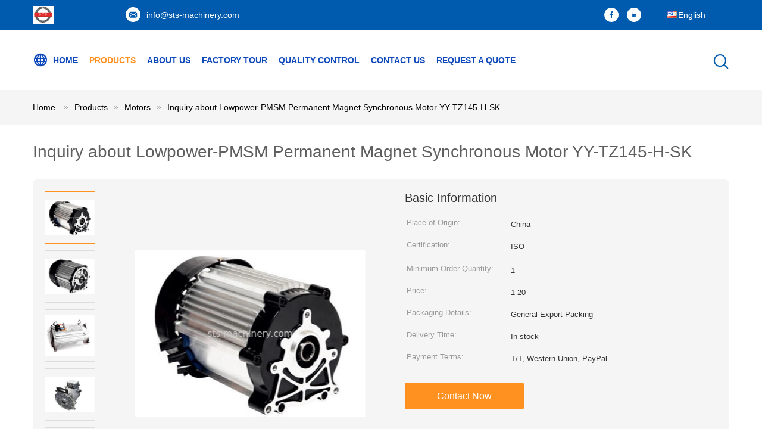

--- FILE ---
content_type: text/html
request_url: https://www.sts-machinery.com/sale-32313021-inquiry-about-lowpower-pmsm-permanent-magnet-synchronous-motor-yy-tz145-h-sk.html
body_size: 15683
content:

<!DOCTYPE html>
<html  lang=en>
<head>
	<meta charset="utf-8">
	<meta http-equiv="X-UA-Compatible" content="IE=edge">
	<meta name="viewport" content="width=device-width, initial-scale=1.0, maximum-scale=1.0, user-scalable=no">
    <link hreflang="ru" rel="alternate" href="https://russian.sts-machinery.com/sale-32313021-inquiry-about-lowpower-pmsm-permanent-magnet-synchronous-motor-yy-tz145-h-sk.html" />
<link hreflang="es" rel="alternate" href="https://spanish.sts-machinery.com/sale-32313021-inquiry-about-lowpower-pmsm-permanent-magnet-synchronous-motor-yy-tz145-h-sk.html" />
<script type="text/javascript">
/*<![CDATA[*/
var colorUrl = '';
var query_string = ["Products","Detail"];
var customtplcolor = 99604;
/*]]>*/
</script>
<title>Inquiry about Lowpower-PMSM Permanent Magnet Synchronous Motor YY-TZ145-H-SK</title>
    <meta name="keywords" content="Motors, Inquiry about Lowpower-PMSM Permanent Magnet Synchronous Motor YY-TZ145-H-SK, Motors for sale, Motors price" />
    <meta name="description" content="High quality Inquiry about Lowpower-PMSM Permanent Magnet Synchronous Motor YY-TZ145-H-SK from China, China's leading Motors product market, With strict quality control Motors factories, Producing high quality Inquiry about Lowpower-PMSM Permanent Magnet Synchronous Motor YY-TZ145-H-SK products." />
			<link type='text/css' rel='stylesheet' href='/??/images/global.css,/photo/sts-machinery/sitetpl/style/common.css?ver=1657705105' media='all'>
			  <script type='text/javascript' src='/js/jquery.js'></script><script type="application/ld+json">[{"@context":"https:\/\/schema.org","@type":"Organization","name":"Inquiry about Lowpower-PMSM Permanent Magnet Synchronous Motor YY-TZ145-H-SK","description":"High quality Inquiry about Lowpower-PMSM Permanent Magnet Synchronous Motor YY-TZ145-H-SK from China, China's leading Motors product market, With strict quality control Motors factories, Producing high quality Inquiry about Lowpower-PMSM Permanent Magnet Synchronous Motor YY-TZ145-H-SK products.","url":"https:\/\/www.sts-machinery.com\/sale-32313021-inquiry-about-lowpower-pmsm-permanent-magnet-synchronous-motor-yy-tz145-h-sk.html","logo":"\/logo.gif","address":{"@type":"PostalAddress","addressLocality":"China","addressRegion":"CN","postalCode":"999001","streetAddress":"No. 1399, Minsheng Road, Pudong New District, Shanghai, China"},"email":"info@sts-machinery.com","sameAs":["https:\/\/www.facebook.com\/profile.php?id=100068720846574","https:\/\/www.linkedin.com\/company\/77724966\/admin\/"],"image":"\/photo\/cl111861192-shanghai_tonsor_machinery_co_ltd.jpg"},{"@context":"https:\/\/schema.org","@type":"BreadcrumbList","itemListElement":[{"@type":"ListItem","position":2,"name":"Motors","item":"https:\/\/www.sts-machinery.com\/supplier-4217168-motors"},{"@type":"ListItem","position":3,"name":"Inquiry about Lowpower-PMSM Permanent Magnet Synchronous Motor YY-TZ145-H-SK","item":"https:\/\/www.sts-machinery.com\/sale-32313021-inquiry-about-lowpower-pmsm-permanent-magnet-synchronous-motor-yy-tz145-h-sk.html"},{"@type":"ListItem","position":1,"name":"Home","item":"https:\/\/www.sts-machinery.com\/index.html"}]},{"@context":"http:\/\/schema.org\/","@type":"Product","category":"Motors","name":"Inquiry about Lowpower-PMSM Permanent Magnet Synchronous Motor YY-TZ145-H-SK","url":"\/sale-32313021-inquiry-about-lowpower-pmsm-permanent-magnet-synchronous-motor-yy-tz145-h-sk.html","image":["\/photo\/pl151715891-inquiry_about_lowpower_pmsm_permanent_magnet_synchronous_motor_yy_tz145_h_sk.jpg","\/photo\/pl151715892-inquiry_about_lowpower_pmsm_permanent_magnet_synchronous_motor_yy_tz145_h_sk.jpg","\/photo\/pl151715893-inquiry_about_lowpower_pmsm_permanent_magnet_synchronous_motor_yy_tz145_h_sk.jpg","\/photo\/pl151715894-inquiry_about_lowpower_pmsm_permanent_magnet_synchronous_motor_yy_tz145_h_sk.jpg","\/photo\/pl151715895-inquiry_about_lowpower_pmsm_permanent_magnet_synchronous_motor_yy_tz145_h_sk.jpg"],"description":"High quality Inquiry about Lowpower-PMSM Permanent Magnet Synchronous Motor YY-TZ145-H-SK from China, China's leading Motors product market, With strict quality control Motors factories, Producing high quality Inquiry about Lowpower-PMSM Permanent Magnet Synchronous Motor YY-TZ145-H-SK products.","brand":{"@type":"Brand","name":"Inquiry about Lowpower-PMSM Permanent Magnet Synchronous Motor YY-TZ145-H-SK"},"sku":"Inquiry about Lowpower-PMSM Permanent Magnet Synchronous Motor YY-TZ145-H-SK","manufacturer":{"@type":"Organization","legalName":"Shanghai Tonsor Machinery Co., Ltd","address":{"@type":"PostalAddress","addressCountry":"China","addressLocality":"No. 1399, Minsheng Road, Pudong New District, Shanghai, China"}},"review":{"@type":"Review","reviewRating":{"@type":"Rating","ratingValue":5},"author":{"@type":"Person","name":"Shanghai Tonsor Machinery Co., Ltd"}},"aggregateRating":{"@type":"aggregateRating","ratingValue":4.7,"reviewCount":178},"offers":[{"@type":"Offer","price":"1","priceCurrency":"USD","url":"\/sale-32313021-inquiry-about-lowpower-pmsm-permanent-magnet-synchronous-motor-yy-tz145-h-sk.html","priceValidUntil":"2023-07-18","itemCondition":"https:\/\/schema.org\/UsedCondition","availability":"https:\/\/schema.org\/InStock","offerCount":1},{"@type":"AggregateOffer","offerCount":"1","highPrice":"20","lowPrice":"1","priceCurrency":"USD"}]}]</script></head>
<body>
<script>
var originProductInfo = '';
var originProductInfo = {"showproduct":1,"pid":"32313021","name":"Inquiry about Lowpower-PMSM Permanent Magnet Synchronous Motor YY-TZ145-H-SK","source_url":"\/sale-32313021-inquiry-about-lowpower-pmsm-permanent-magnet-synchronous-motor-yy-tz145-h-sk.html","picurl":"\/photo\/pd151715891-inquiry_about_lowpower_pmsm_permanent_magnet_synchronous_motor_yy_tz145_h_sk.jpg","propertyDetail":[["Place of Origin","China"],["Certification","ISO"],["Minimum Order Quantity","1"],["Price","1-20"]],"company_name":null,"picurl_c":"\/photo\/pc151715891-inquiry_about_lowpower_pmsm_permanent_magnet_synchronous_motor_yy_tz145_h_sk.jpg","price":"1-20","username":"698992","viewTime":"Last Login : 3 hours 59 minutes ago","subject":"Please send me more information on your Inquiry about Lowpower-PMSM Permanent Magnet Synchronous Motor YY-TZ145-H-SK","countrycode":"US"};
var save_url = "/contactsave.html";
var update_url = "/updateinquiry.html";
var productInfo = {};
var defaulProductInfo = {};
var myDate = new Date();
var curDate = myDate.getFullYear()+'-'+(parseInt(myDate.getMonth())+1)+'-'+myDate.getDate();
var message = '';
var default_pop = 1;
var leaveMessageDialog = document.getElementsByClassName('leave-message-dialog')[0]; // 获取弹层
var _$$ = function (dom) {
    return document.querySelectorAll(dom);
};
resInfo = originProductInfo;
defaulProductInfo.pid = resInfo['pid'];
defaulProductInfo.productName = resInfo['name'];
defaulProductInfo.productInfo = resInfo['propertyDetail'];
defaulProductInfo.productImg = resInfo['picurl_c'];
defaulProductInfo.subject = resInfo['subject'];
defaulProductInfo.productImgAlt = resInfo['name'];
var inquirypopup_tmp = 1;
var message = 'Dear,'+'\r\n'+"I am interested in"+' '+trim(resInfo['name'])+", could you send me more details such as type, size, MOQ, material, etc."+'\r\n'+"Thanks!"+'\r\n'+"Waiting for your reply.";
var message_1 = 'Dear,'+'\r\n'+"I am interested in"+' '+trim(resInfo['name'])+", could you send me more details such as type, size, MOQ, material, etc."+'\r\n'+"Thanks!"+'\r\n'+"Waiting for your reply.";
var message_2 = 'Hello,'+'\r\n'+"I am looking for"+' '+trim(resInfo['name'])+", please send me the price, specification and picture."+'\r\n'+"Your swift response will be highly appreciated."+'\r\n'+"Feel free to contact me for more information."+'\r\n'+"Thanks a lot.";
var message_3 = 'Hello,'+'\r\n'+trim(resInfo['name'])+' '+"meets my expectations."+'\r\n'+"Please give me the best price and some other product information."+'\r\n'+"Feel free to contact me via my mail."+'\r\n'+"Thanks a lot.";

var message_4 = 'Dear,'+'\r\n'+"What is the FOB price on your"+' '+trim(resInfo['name'])+'?'+'\r\n'+"Which is the nearest port name?"+'\r\n'+"Please reply me as soon as possible, it would be better to share further information."+'\r\n'+"Regards!";
var message_5 = 'Hi there,'+'\r\n'+"I am very interested in your"+' '+trim(resInfo['name'])+'.'+'\r\n'+"Please send me your product details."+'\r\n'+"Looking forward to your quick reply."+'\r\n'+"Feel free to contact me by mail."+'\r\n'+"Regards!";

var message_6 = 'Dear,'+'\r\n'+"Please provide us with information about your"+' '+trim(resInfo['name'])+", such as type, size, material, and of course the best price."+'\r\n'+"Looking forward to your quick reply."+'\r\n'+"Thank you!";
var message_7 = 'Dear,'+'\r\n'+"Can you supply"+' '+trim(resInfo['name'])+" for us?"+'\r\n'+"First we want a price list and some product details."+'\r\n'+"I hope to get reply asap and look forward to cooperation."+'\r\n'+"Thank you very much.";
var message_8 = 'hi,'+'\r\n'+"I am looking for"+' '+trim(resInfo['name'])+", please give me some more detailed product information."+'\r\n'+"I look forward to your reply."+'\r\n'+"Thank you!";
var message_9 = 'Hello,'+'\r\n'+"Your"+' '+trim(resInfo['name'])+" meets my requirements very well."+'\r\n'+"Please send me the price, specification, and similar model will be OK."+'\r\n'+"Feel free to chat with me."+'\r\n'+"Thanks!";
var message_10 = 'Dear,'+'\r\n'+"I want to know more about the details and quotation of"+' '+trim(resInfo['name'])+'.'+'\r\n'+"Feel free to contact me."+'\r\n'+"Regards!";

var r = getRandom(1,10);

defaulProductInfo.message = eval("message_"+r);

var mytAjax = {

    post: function(url, data, fn) {
        var xhr = new XMLHttpRequest();
        xhr.open("POST", url, true);
        xhr.setRequestHeader("Content-Type", "application/x-www-form-urlencoded;charset=UTF-8");
        xhr.setRequestHeader("X-Requested-With", "XMLHttpRequest");
        xhr.setRequestHeader('Content-Type','text/plain;charset=UTF-8');
        xhr.onreadystatechange = function() {
            if(xhr.readyState == 4 && (xhr.status == 200 || xhr.status == 304)) {
                fn.call(this, xhr.responseText);
            }
        };
        xhr.send(data);
    },

    postform: function(url, data, fn) {
        var xhr = new XMLHttpRequest();
        xhr.open("POST", url, true);
        xhr.setRequestHeader("X-Requested-With", "XMLHttpRequest");
        xhr.onreadystatechange = function() {
            if(xhr.readyState == 4 && (xhr.status == 200 || xhr.status == 304)) {
                fn.call(this, xhr.responseText);
            }
        };
        xhr.send(data);
    }
};
window.onload = function(){
    leaveMessageDialog = document.getElementsByClassName('leave-message-dialog')[0];
    if (window.localStorage.recordDialogStatus=='undefined' || (window.localStorage.recordDialogStatus!='undefined' && window.localStorage.recordDialogStatus != curDate)) {
        setTimeout(function(){
            if(parseInt(inquirypopup_tmp%10) == 1){
                creatDialog(defaulProductInfo, 1);
            }
        }, 6000);
    }
};
function trim(str)
{
    str = str.replace(/(^\s*)/g,"");
    return str.replace(/(\s*$)/g,"");
};
function getRandom(m,n){
    var num = Math.floor(Math.random()*(m - n) + n);
    return num;
};
function strBtn(param) {

    var starattextarea = document.getElementById("textareamessage").value.length;
    var email = document.getElementById("startEmail").value;

    var default_tip = document.querySelectorAll(".watermark_container").length;
    if (20 < starattextarea && starattextarea < 3000) {
        if(default_tip>0){
            document.getElementById("textareamessage1").parentNode.parentNode.nextElementSibling.style.display = "none";
        }else{
            document.getElementById("textareamessage1").parentNode.nextElementSibling.style.display = "none";
        }

    } else {
        if(default_tip>0){
            document.getElementById("textareamessage1").parentNode.parentNode.nextElementSibling.style.display = "block";
        }else{
            document.getElementById("textareamessage1").parentNode.nextElementSibling.style.display = "block";
        }

        return;
    }

    var re = /^([a-zA-Z0-9_-])+@([a-zA-Z0-9_-])+\.([a-zA-Z0-9_-])+/i;/*邮箱不区分大小写*/
    if (!re.test(email)) {
        document.getElementById("startEmail").nextElementSibling.style.display = "block";
        return;
    } else {
        document.getElementById("startEmail").nextElementSibling.style.display = "none";
    }

    var subject = document.getElementById("pop_subject").value;
    var pid = document.getElementById("pop_pid").value;
    var message = document.getElementById("textareamessage").value;
    var sender_email = document.getElementById("startEmail").value;
    var tel = '';
    if (document.getElementById("tel0") != undefined && document.getElementById("tel0") != '')
        tel = document.getElementById("tel0").value;
    var form_serialize = '&tel='+tel;

    form_serialize = form_serialize.replace(/\+/g, "%2B");
    mytAjax.post(save_url,"pid="+pid+"&subject="+subject+"&email="+sender_email+"&message="+(message)+form_serialize,function(res){
        var mes = JSON.parse(res);
        if(mes.status == 200){
            var iid = mes.iid;
            document.getElementById("pop_iid").value = iid;
            document.getElementById("pop_uuid").value = mes.uuid;

            if(typeof gtag_report_conversion === "function"){
                gtag_report_conversion();//执行统计js代码
            }
            if(typeof fbq === "function"){
                fbq('track','Purchase');//执行统计js代码
            }
        }
    });
    for (var index = 0; index < document.querySelectorAll(".dialog-content-pql").length; index++) {
        document.querySelectorAll(".dialog-content-pql")[index].style.display = "none";
    };
    $('#idphonepql').val(tel);
    document.getElementById("dialog-content-pql-id").style.display = "block";
    ;
};
function twoBtnOk(param) {

    var selectgender = document.getElementById("Mr").innerHTML;
    var iid = document.getElementById("pop_iid").value;
    var sendername = document.getElementById("idnamepql").value;
    var senderphone = document.getElementById("idphonepql").value;
    var sendercname = document.getElementById("idcompanypql").value;
    var uuid = document.getElementById("pop_uuid").value;
    var gender = 2;
    if(selectgender == 'Mr.') gender = 0;
    if(selectgender == 'Mrs.') gender = 1;
    var pid = document.getElementById("pop_pid").value;
    var form_serialize = '';

        form_serialize = form_serialize.replace(/\+/g, "%2B");

    mytAjax.post(update_url,"iid="+iid+"&gender="+gender+"&uuid="+uuid+"&name="+(sendername)+"&tel="+(senderphone)+"&company="+(sendercname)+form_serialize,function(res){});

    for (var index = 0; index < document.querySelectorAll(".dialog-content-pql").length; index++) {
        document.querySelectorAll(".dialog-content-pql")[index].style.display = "none";
    };
    document.getElementById("dialog-content-pql-ok").style.display = "block";

};
function toCheckMust(name) {
    $('#'+name+'error').hide();
}
function handClidk(param) {
    var starattextarea = document.getElementById("textareamessage1").value.length;
    var email = document.getElementById("startEmail1").value;
    var default_tip = document.querySelectorAll(".watermark_container").length;
    if (20 < starattextarea && starattextarea < 3000) {
        if(default_tip>0){
            document.getElementById("textareamessage1").parentNode.parentNode.nextElementSibling.style.display = "none";
        }else{
            document.getElementById("textareamessage1").parentNode.nextElementSibling.style.display = "none";
        }

    } else {
        if(default_tip>0){
            document.getElementById("textareamessage1").parentNode.parentNode.nextElementSibling.style.display = "block";
        }else{
            document.getElementById("textareamessage1").parentNode.nextElementSibling.style.display = "block";
        }

        return;
    }

    var re = /^([a-zA-Z0-9_-])+@([a-zA-Z0-9_-])+\.([a-zA-Z0-9_-])+/i;
    if (!re.test(email)) {
        document.getElementById("startEmail1").nextElementSibling.style.display = "block";
        return;
    } else {
        document.getElementById("startEmail1").nextElementSibling.style.display = "none";
    }

    var subject = document.getElementById("pop_subject").value;
    var pid = document.getElementById("pop_pid").value;
    var message = document.getElementById("textareamessage1").value;
    var sender_email = document.getElementById("startEmail1").value;
    var form_serialize = tel = '';
    if (document.getElementById("tel1") != undefined && document.getElementById("tel1") != '')
        tel = document.getElementById("tel1").value;
        mytAjax.post(save_url,"email="+sender_email+"&tel="+tel+"&pid="+pid+"&message="+message+"&subject="+subject+form_serialize,function(res){

        var mes = JSON.parse(res);
        if(mes.status == 200){
            var iid = mes.iid;
            document.getElementById("pop_iid").value = iid;
            document.getElementById("pop_uuid").value = mes.uuid;
            if(typeof gtag_report_conversion === "function"){
                gtag_report_conversion();//执行统计js代码
            }
        }

    });
    for (var index = 0; index < document.querySelectorAll(".dialog-content-pql").length; index++) {
        document.querySelectorAll(".dialog-content-pql")[index].style.display = "none";
    };
    $('#idphonepql').val(tel);
    document.getElementById("dialog-content-pql-id").style.display = "block";

};
window.addEventListener('load', function () {
    $('.checkbox-wrap label').each(function(){
        if($(this).find('input').prop('checked')){
            $(this).addClass('on')
        }else {
            $(this).removeClass('on')
        }
    })
    $(document).on('click', '.checkbox-wrap label' , function(ev){
        if (ev.target.tagName.toUpperCase() != 'INPUT') {
            $(this).toggleClass('on')
        }
    })
})
function handDialog(pdata) {
    data = JSON.parse(pdata);
    productInfo.productName = data.productName;
    productInfo.productInfo = data.productInfo;
    productInfo.productImg = data.productImg;
    productInfo.subject = data.subject;

    var message = 'Dear,'+'\r\n'+"I am interested in"+' '+trim(data.productName)+", could you send me more details such as type, size, quantity, material, etc."+'\r\n'+"Thanks!"+'\r\n'+"Waiting for your reply.";

    var message = 'Dear,'+'\r\n'+"I am interested in"+' '+trim(data.productName)+", could you send me more details such as type, size, MOQ, material, etc."+'\r\n'+"Thanks!"+'\r\n'+"Waiting for your reply.";
    var message_1 = 'Dear,'+'\r\n'+"I am interested in"+' '+trim(data.productName)+", could you send me more details such as type, size, MOQ, material, etc."+'\r\n'+"Thanks!"+'\r\n'+"Waiting for your reply.";
    var message_2 = 'Hello,'+'\r\n'+"I am looking for"+' '+trim(data.productName)+", please send me the price, specification and picture."+'\r\n'+"Your swift response will be highly appreciated."+'\r\n'+"Feel free to contact me for more information."+'\r\n'+"Thanks a lot.";
    var message_3 = 'Hello,'+'\r\n'+trim(data.productName)+' '+"meets my expectations."+'\r\n'+"Please give me the best price and some other product information."+'\r\n'+"Feel free to contact me via my mail."+'\r\n'+"Thanks a lot.";

    var message_4 = 'Dear,'+'\r\n'+"What is the FOB price on your"+' '+trim(data.productName)+'?'+'\r\n'+"Which is the nearest port name?"+'\r\n'+"Please reply me as soon as possible, it would be better to share further information."+'\r\n'+"Regards!";
    var message_5 = 'Hi there,'+'\r\n'+"I am very interested in your"+' '+trim(data.productName)+'.'+'\r\n'+"Please send me your product details."+'\r\n'+"Looking forward to your quick reply."+'\r\n'+"Feel free to contact me by mail."+'\r\n'+"Regards!";

    var message_6 = 'Dear,'+'\r\n'+"Please provide us with information about your"+' '+trim(data.productName)+", such as type, size, material, and of course the best price."+'\r\n'+"Looking forward to your quick reply."+'\r\n'+"Thank you!";
    var message_7 = 'Dear,'+'\r\n'+"Can you supply"+' '+trim(data.productName)+" for us?"+'\r\n'+"First we want a price list and some product details."+'\r\n'+"I hope to get reply asap and look forward to cooperation."+'\r\n'+"Thank you very much.";
    var message_8 = 'hi,'+'\r\n'+"I am looking for"+' '+trim(data.productName)+", please give me some more detailed product information."+'\r\n'+"I look forward to your reply."+'\r\n'+"Thank you!";
    var message_9 = 'Hello,'+'\r\n'+"Your"+' '+trim(data.productName)+" meets my requirements very well."+'\r\n'+"Please send me the price, specification, and similar model will be OK."+'\r\n'+"Feel free to chat with me."+'\r\n'+"Thanks!";
    var message_10 = 'Dear,'+'\r\n'+"I want to know more about the details and quotation of"+' '+trim(data.productName)+'.'+'\r\n'+"Feel free to contact me."+'\r\n'+"Regards!";

    var r = getRandom(1,10);

    productInfo.message = eval("message_"+r);
    if(parseInt(inquirypopup_tmp/10) == 1){
        productInfo.message = "";
    }
    productInfo.pid = data.pid;
    creatDialog(productInfo, 2);
};

function closepql(param) {

    leaveMessageDialog.style.display = 'none';
};

function closepql2(param) {

    for (var index = 0; index < document.querySelectorAll(".dialog-content-pql").length; index++) {
        document.querySelectorAll(".dialog-content-pql")[index].style.display = "none";
    };
    document.getElementById("dialog-content-pql-ok").style.display = "block";
};

function initProduct(productInfo,type){

    productInfo.productName = unescape(productInfo.productName);
    productInfo.message = unescape(productInfo.message);

    leaveMessageDialog = document.getElementsByClassName('leave-message-dialog')[0];
    leaveMessageDialog.style.display = "block";
    if(type == 3){
        var popinquiryemail = document.getElementById("popinquiryemail").value;
        _$$("#startEmail1")[0].value = popinquiryemail;
    }else{
        _$$("#startEmail1")[0].value = "";
    }
    _$$("#startEmail")[0].value = "";
    _$$("#idnamepql")[0].value = "";
    _$$("#idphonepql")[0].value = "";
    _$$("#idcompanypql")[0].value = "";

    _$$("#pop_pid")[0].value = productInfo.pid;
    _$$("#pop_subject")[0].value = productInfo.subject;
    
    if(parseInt(inquirypopup_tmp/10) == 1){
        productInfo.message = "";
    }

    _$$("#textareamessage1")[0].value = productInfo.message;
    _$$("#textareamessage")[0].value = productInfo.message;

    _$$("#dialog-content-pql-id .titlep")[0].innerHTML = productInfo.productName;
    _$$("#dialog-content-pql-id img")[0].setAttribute("src", productInfo.productImg);
    _$$("#dialog-content-pql-id img")[0].setAttribute("alt", productInfo.productImgAlt);

    _$$("#dialog-content-pql-id-hand img")[0].setAttribute("src", productInfo.productImg);
    _$$("#dialog-content-pql-id-hand img")[0].setAttribute("alt", productInfo.productImgAlt);
    _$$("#dialog-content-pql-id-hand .titlep")[0].innerHTML = productInfo.productName;

    if (productInfo.productInfo.length > 0) {
        var ul2, ul;
        ul = document.createElement("ul");
        for (var index = 0; index < productInfo.productInfo.length; index++) {
            var el = productInfo.productInfo[index];
            var li = document.createElement("li");
            var span1 = document.createElement("span");
            span1.innerHTML = el[0] + ":";
            var span2 = document.createElement("span");
            span2.innerHTML = el[1];
            li.appendChild(span1);
            li.appendChild(span2);
            ul.appendChild(li);

        }
        ul2 = ul.cloneNode(true);
        if (type === 1) {
            _$$("#dialog-content-pql-id .left")[0].replaceChild(ul, _$$("#dialog-content-pql-id .left ul")[0]);
        } else {
            _$$("#dialog-content-pql-id-hand .left")[0].replaceChild(ul2, _$$("#dialog-content-pql-id-hand .left ul")[0]);
            _$$("#dialog-content-pql-id .left")[0].replaceChild(ul, _$$("#dialog-content-pql-id .left ul")[0]);
        }
    };
    for (var index = 0; index < _$$("#dialog-content-pql-id .right ul li").length; index++) {
        _$$("#dialog-content-pql-id .right ul li")[index].addEventListener("click", function (params) {
            _$$("#dialog-content-pql-id .right #Mr")[0].innerHTML = this.innerHTML
        }, false)

    };

};
function closeInquiryCreateDialog() {
    document.getElementById("xuanpan_dialog_box_pql").style.display = "none";
};
function showInquiryCreateDialog() {
    document.getElementById("xuanpan_dialog_box_pql").style.display = "block";
};
function submitPopInquiry(){
    var message = document.getElementById("inquiry_message").value;
    var email = document.getElementById("inquiry_email").value;
    var subject = defaulProductInfo.subject;
    var pid = defaulProductInfo.pid;
    if (email === undefined) {
        showInquiryCreateDialog();
        document.getElementById("inquiry_email").style.border = "1px solid red";
        return false;
    };
    if (message === undefined) {
        showInquiryCreateDialog();
        document.getElementById("inquiry_message").style.border = "1px solid red";
        return false;
    };
    if (email.search(/^\w+((-\w+)|(\.\w+))*\@[A-Za-z0-9]+((\.|-)[A-Za-z0-9]+)*\.[A-Za-z0-9]+$/) == -1) {
        document.getElementById("inquiry_email").style.border= "1px solid red";
        showInquiryCreateDialog();
        return false;
    } else {
        document.getElementById("inquiry_email").style.border= "";
    };
    if (message.length < 20 || message.length >3000) {
        showInquiryCreateDialog();
        document.getElementById("inquiry_message").style.border = "1px solid red";
        return false;
    } else {
        document.getElementById("inquiry_message").style.border = "";
    };
    var tel = '';
    if (document.getElementById("tel") != undefined && document.getElementById("tel") != '')
        tel = document.getElementById("tel").value;

    mytAjax.post(save_url,"pid="+pid+"&subject="+subject+"&email="+email+"&message="+(message)+'&tel='+tel,function(res){
        var mes = JSON.parse(res);
        if(mes.status == 200){
            var iid = mes.iid;
            document.getElementById("pop_iid").value = iid;
            document.getElementById("pop_uuid").value = mes.uuid;

        }
    });
    initProduct(defaulProductInfo);
    for (var index = 0; index < document.querySelectorAll(".dialog-content-pql").length; index++) {
        document.querySelectorAll(".dialog-content-pql")[index].style.display = "none";
    };
    $('#idphonepql').val(tel);
    document.getElementById("dialog-content-pql-id").style.display = "block";

};

//带附件上传
function submitPopInquiryfile(email_id,message_id,check_sort,name_id,phone_id,company_id,attachments){

    if(typeof(check_sort) == 'undefined'){
        check_sort = 0;
    }
    var message = document.getElementById(message_id).value;
    var email = document.getElementById(email_id).value;
    var attachments = document.getElementById(attachments).value;
    if(typeof(name_id) !== 'undefined' && name_id != ""){
        var name  = document.getElementById(name_id).value;
    }
    if(typeof(phone_id) !== 'undefined' && phone_id != ""){
        var phone = document.getElementById(phone_id).value;
    }
    if(typeof(company_id) !== 'undefined' && company_id != ""){
        var company = document.getElementById(company_id).value;
    }
    var subject = defaulProductInfo.subject;
    var pid = defaulProductInfo.pid;

    if(check_sort == 0){
        if (email === undefined) {
            showInquiryCreateDialog();
            document.getElementById(email_id).style.border = "1px solid red";
            return false;
        };
        if (message === undefined) {
            showInquiryCreateDialog();
            document.getElementById(message_id).style.border = "1px solid red";
            return false;
        };

        if (email.search(/^\w+((-\w+)|(\.\w+))*\@[A-Za-z0-9]+((\.|-)[A-Za-z0-9]+)*\.[A-Za-z0-9]+$/) == -1) {
            document.getElementById(email_id).style.border= "1px solid red";
            showInquiryCreateDialog();
            return false;
        } else {
            document.getElementById(email_id).style.border= "";
        };
        if (message.length < 20 || message.length >3000) {
            showInquiryCreateDialog();
            document.getElementById(message_id).style.border = "1px solid red";
            return false;
        } else {
            document.getElementById(message_id).style.border = "";
        };
    }else{

        if (message === undefined) {
            showInquiryCreateDialog();
            document.getElementById(message_id).style.border = "1px solid red";
            return false;
        };

        if (email === undefined) {
            showInquiryCreateDialog();
            document.getElementById(email_id).style.border = "1px solid red";
            return false;
        };

        if (message.length < 20 || message.length >3000) {
            showInquiryCreateDialog();
            document.getElementById(message_id).style.border = "1px solid red";
            return false;
        } else {
            document.getElementById(message_id).style.border = "";
        };

        if (email.search(/^\w+((-\w+)|(\.\w+))*\@[A-Za-z0-9]+((\.|-)[A-Za-z0-9]+)*\.[A-Za-z0-9]+$/) == -1) {
            document.getElementById(email_id).style.border= "1px solid red";
            showInquiryCreateDialog();
            return false;
        } else {
            document.getElementById(email_id).style.border= "";
        };

    };

    mytAjax.post(save_url,"pid="+pid+"&subject="+subject+"&email="+email+"&message="+message+"&company="+company+"&attachments="+attachments,function(res){
        var mes = JSON.parse(res);
        if(mes.status == 200){
            var iid = mes.iid;
            document.getElementById("pop_iid").value = iid;
            document.getElementById("pop_uuid").value = mes.uuid;

            if(typeof gtag_report_conversion === "function"){
                gtag_report_conversion();//执行统计js代码
            }
            if(typeof fbq === "function"){
                fbq('track','Purchase');//执行统计js代码
            }
        }
    });
    initProduct(defaulProductInfo);

    if(name !== undefined && name != ""){
        _$$("#idnamepql")[0].value = name;
    }

    if(phone !== undefined && phone != ""){
        _$$("#idphonepql")[0].value = phone;
    }

    if(company !== undefined && company != ""){
        _$$("#idcompanypql")[0].value = company;
    }

    for (var index = 0; index < document.querySelectorAll(".dialog-content-pql").length; index++) {
        document.querySelectorAll(".dialog-content-pql")[index].style.display = "none";
    };
    document.getElementById("dialog-content-pql-id").style.display = "block";

};
function submitPopInquiryByParam(email_id,message_id,check_sort,name_id,phone_id,company_id){

    if(typeof(check_sort) == 'undefined'){
        check_sort = 0;
    }

    var senderphone = '';
    var message = document.getElementById(message_id).value;
    var email = document.getElementById(email_id).value;
    if(typeof(name_id) !== 'undefined' && name_id != ""){
        var name  = document.getElementById(name_id).value;
    }
    if(typeof(phone_id) !== 'undefined' && phone_id != ""){
        var phone = document.getElementById(phone_id).value;
        senderphone = phone;
    }
    if(typeof(company_id) !== 'undefined' && company_id != ""){
        var company = document.getElementById(company_id).value;
    }
    var subject = defaulProductInfo.subject;
    var pid = defaulProductInfo.pid;

    if(check_sort == 0){
        if (email === undefined) {
            showInquiryCreateDialog();
            document.getElementById(email_id).style.border = "1px solid red";
            return false;
        };
        if (message === undefined) {
            showInquiryCreateDialog();
            document.getElementById(message_id).style.border = "1px solid red";
            return false;
        };

        if (email.search(/^\w+((-\w+)|(\.\w+))*\@[A-Za-z0-9]+((\.|-)[A-Za-z0-9]+)*\.[A-Za-z0-9]+$/) == -1) {
            document.getElementById(email_id).style.border= "1px solid red";
            showInquiryCreateDialog();
            return false;
        } else {
            document.getElementById(email_id).style.border= "";
        };
        if (message.length < 20 || message.length >3000) {
            showInquiryCreateDialog();
            document.getElementById(message_id).style.border = "1px solid red";
            return false;
        } else {
            document.getElementById(message_id).style.border = "";
        };
    }else{

        if (message === undefined) {
            showInquiryCreateDialog();
            document.getElementById(message_id).style.border = "1px solid red";
            return false;
        };

        if (email === undefined) {
            showInquiryCreateDialog();
            document.getElementById(email_id).style.border = "1px solid red";
            return false;
        };

        if (message.length < 20 || message.length >3000) {
            showInquiryCreateDialog();
            document.getElementById(message_id).style.border = "1px solid red";
            return false;
        } else {
            document.getElementById(message_id).style.border = "";
        };

        if (email.search(/^\w+((-\w+)|(\.\w+))*\@[A-Za-z0-9]+((\.|-)[A-Za-z0-9]+)*\.[A-Za-z0-9]+$/) == -1) {
            document.getElementById(email_id).style.border= "1px solid red";
            showInquiryCreateDialog();
            return false;
        } else {
            document.getElementById(email_id).style.border= "";
        };

    };

    var productsku = "";
    if($("#product_sku").length > 0){
        productsku = $("#product_sku").html();
    }

    mytAjax.post(save_url,"tel="+senderphone+"&pid="+pid+"&subject="+subject+"&email="+email+"&message="+message+"&messagesku="+encodeURI(productsku),function(res){
        var mes = JSON.parse(res);
        if(mes.status == 200){
            var iid = mes.iid;
            document.getElementById("pop_iid").value = iid;
            document.getElementById("pop_uuid").value = mes.uuid;

            if(typeof gtag_report_conversion === "function"){
                gtag_report_conversion();//执行统计js代码
            }
            if(typeof fbq === "function"){
                fbq('track','Purchase');//执行统计js代码
            }
        }
    });
    initProduct(defaulProductInfo);

    if(name !== undefined && name != ""){
        _$$("#idnamepql")[0].value = name;
    }

    if(phone !== undefined && phone != ""){
        _$$("#idphonepql")[0].value = phone;
    }

    if(company !== undefined && company != ""){
        _$$("#idcompanypql")[0].value = company;
    }

    for (var index = 0; index < document.querySelectorAll(".dialog-content-pql").length; index++) {
        document.querySelectorAll(".dialog-content-pql")[index].style.display = "none";

    };
    document.getElementById("dialog-content-pql-id").style.display = "block";

};
function creatDialog(productInfo, type) {

    if(type == 1){
        if(default_pop != 1){
            return false;
        }
        window.localStorage.recordDialogStatus = curDate;
    }else{
        default_pop = 0;
    }
    initProduct(productInfo, type);
    if (type === 1) {
        // 自动弹出
        for (var index = 0; index < document.querySelectorAll(".dialog-content-pql").length; index++) {

            document.querySelectorAll(".dialog-content-pql")[index].style.display = "none";
        };
        document.getElementById("dialog-content-pql").style.display = "block";
    } else {
        // 手动弹出
        for (var index = 0; index < document.querySelectorAll(".dialog-content-pql").length; index++) {
            document.querySelectorAll(".dialog-content-pql")[index].style.display = "none";
        };
        document.getElementById("dialog-content-pql-id-hand").style.display = "block";
    }
}

//带邮箱信息打开询盘框 emailtype=1表示带入邮箱
function openDialog(emailtype){
    var type = 2;//不带入邮箱，手动弹出
    if(emailtype == 1){
        var popinquiryemail = document.getElementById("popinquiryemail").value;
        var re = /^([a-zA-Z0-9_-])+@([a-zA-Z0-9_-])+\.([a-zA-Z0-9_-])+/i;
        if (!re.test(popinquiryemail)) {
            //前端提示样式;
            showInquiryCreateDialog();
            document.getElementById("popinquiryemail").style.border = "1px solid red";
            return false;
        } else {
            //前端提示样式;
        }
        var type = 3;
    }
    creatDialog(defaulProductInfo,type);
}

//上传附件
function inquiryUploadFile(){
    var fileObj = document.querySelector("#fileId").files[0];
    //构建表单数据
    var formData = new FormData();
    var filesize = fileObj.size;
    if(filesize > 10485760 || filesize == 0) {
        document.getElementById("filetips").style.display = "block";
        return false;
    }else {
        document.getElementById("filetips").style.display = "none";
    }
    formData.append('popinquiryfile', fileObj);
    document.getElementById("quotefileform").reset();
    var save_url = "/inquiryuploadfile.html";
    mytAjax.postform(save_url,formData,function(res){
        var mes = JSON.parse(res);
        if(mes.status == 200){
            document.getElementById("uploader-file-info").innerHTML = document.getElementById("uploader-file-info").innerHTML + "<span class=op>"+mes.attfile.name+"<a class=delatt id=att"+mes.attfile.id+" onclick=delatt("+mes.attfile.id+");>Delete</a></span>";
            var nowattachs = document.getElementById("attachments").value;
            if( nowattachs !== ""){
                var attachs = JSON.parse(nowattachs);
                attachs[mes.attfile.id] = mes.attfile;
            }else{
                var attachs = {};
                attachs[mes.attfile.id] = mes.attfile;
            }
            document.getElementById("attachments").value = JSON.stringify(attachs);
        }
    });
}
//附件删除
function delatt(attid)
{
    var nowattachs = document.getElementById("attachments").value;
    if( nowattachs !== ""){
        var attachs = JSON.parse(nowattachs);
        if(attachs[attid] == ""){
            return false;
        }
        var formData = new FormData();
        var delfile = attachs[attid]['filename'];
        var save_url = "/inquirydelfile.html";
        if(delfile != "") {
            formData.append('delfile', delfile);
            mytAjax.postform(save_url, formData, function (res) {
                if(res !== "") {
                    var mes = JSON.parse(res);
                    if (mes.status == 200) {
                        delete attachs[attid];
                        document.getElementById("attachments").value = JSON.stringify(attachs);
                        var s = document.getElementById("att"+attid);
                        s.parentNode.remove();
                    }
                }
            });
        }
    }else{
        return false;
    }
}

</script>
<div class="leave-message-dialog" style="display: none">
<style>
    .leave-message-dialog .close:before, .leave-message-dialog .close:after{
        content:initial;
    }
</style>
<div class="dialog-content-pql" id="dialog-content-pql" style="display: none">
    <span class="close" onclick="closepql()"><img src="/images/close.png"></span>
    <div class="title">
        <p class="firstp-pql">Leave a Message</p>
        <p class="lastp-pql">We will call you back soon!</p>
    </div>
    <div class="form">
        <div class="textarea">
            <textarea style='font-family: robot;'  name="" id="textareamessage" cols="30" rows="10" style="margin-bottom:14px;width:100%"
                placeholder="Please enter your inquiry details."></textarea>
        </div>
        <p class="error-pql"> <span class="icon-pql"><img src="/images/error.png" alt="Shanghai Tonsor Machinery Co., Ltd"></span> Your message must be between 20-3,000 characters!</p>
        <input id="startEmail" type="text" placeholder="Enter your E-mail" onkeydown="if(event.keyCode === 13){ strBtn();}">
        <p class="error-pql"><span class="icon-pql"><img src="/images/error.png" alt="Shanghai Tonsor Machinery Co., Ltd"></span> Please check your E-mail! </p>
                <div class="operations">
            <div class='btn' id="submitStart" type="submit" onclick="strBtn()">SUBMIT</div>
        </div>
            </div>
</div>
<div class="dialog-content-pql dialog-content-pql-id" id="dialog-content-pql-id" style="display:none">
        <span class="close" onclick="closepql2()"><svg t="1648434466530" class="icon" viewBox="0 0 1024 1024" version="1.1" xmlns="http://www.w3.org/2000/svg" p-id="2198" width="16" height="16"><path d="M576 512l277.333333 277.333333-64 64-277.333333-277.333333L234.666667 853.333333 170.666667 789.333333l277.333333-277.333333L170.666667 234.666667 234.666667 170.666667l277.333333 277.333333L789.333333 170.666667 853.333333 234.666667 576 512z" fill="#444444" p-id="2199"></path></svg></span>
    <div class="left">
        <div class="img"><img></div>
        <p class="titlep"></p>
        <ul> </ul>
    </div>
    <div class="right">
                <p class="title">More information facilitates better communication.</p>
                <div style="position: relative;">
            <div class="mr"> <span id="Mr">Mr.</span>
                <ul>
                    <li>Mr.</li>
                    <li>Mrs.</li>
                </ul>
            </div>
            <input style="text-indent: 80px;" type="text" id="idnamepql" placeholder="Input your name">
        </div>
        <input type="text"  id="idphonepql"  placeholder="Phone Number">
        <input type="text" id="idcompanypql"  placeholder="Company" onkeydown="if(event.keyCode === 13){ twoBtnOk();}">
                <div class="btn form_new" id="twoBtnOk" onclick="twoBtnOk()">OK</div>
    </div>
</div>

<div class="dialog-content-pql dialog-content-pql-ok" id="dialog-content-pql-ok" style="display:none">
        <span class="close" onclick="closepql()"><svg t="1648434466530" class="icon" viewBox="0 0 1024 1024" version="1.1" xmlns="http://www.w3.org/2000/svg" p-id="2198" width="16" height="16"><path d="M576 512l277.333333 277.333333-64 64-277.333333-277.333333L234.666667 853.333333 170.666667 789.333333l277.333333-277.333333L170.666667 234.666667 234.666667 170.666667l277.333333 277.333333L789.333333 170.666667 853.333333 234.666667 576 512z" fill="#444444" p-id="2199"></path></svg></span>
    <div class="duihaook"></div>
        <p class="title">Submitted successfully!</p>
        <p class="p1" style="text-align: center; font-size: 18px; margin-top: 14px;">We will call you back soon!</p>
    <div class="btn" onclick="closepql()" id="endOk" style="margin: 0 auto;margin-top: 50px;">OK</div>
</div>
<div class="dialog-content-pql dialog-content-pql-id dialog-content-pql-id-hand" id="dialog-content-pql-id-hand"
    style="display:none">
     <input type="hidden" name="pop_pid" id="pop_pid" value="0">
     <input type="hidden" name="pop_subject" id="pop_subject" value="">
     <input type="hidden" name="pop_iid" id="pop_iid" value="0">
     <input type="hidden" name="pop_uuid" id="pop_uuid" value="0">
        <span class="close" onclick="closepql()"><svg t="1648434466530" class="icon" viewBox="0 0 1024 1024" version="1.1" xmlns="http://www.w3.org/2000/svg" p-id="2198" width="16" height="16"><path d="M576 512l277.333333 277.333333-64 64-277.333333-277.333333L234.666667 853.333333 170.666667 789.333333l277.333333-277.333333L170.666667 234.666667 234.666667 170.666667l277.333333 277.333333L789.333333 170.666667 853.333333 234.666667 576 512z" fill="#444444" p-id="2199"></path></svg></span>
    <div class="left">
        <div class="img"><img></div>
        <p class="titlep"></p>
        <ul> </ul>
    </div>
    <div class="right" style="float:right">
                <div class="title">
            <p class="firstp-pql">Leave a Message</p>
            <p class="lastp-pql">We will call you back soon!</p>
        </div>
                <div class="form">
            <div class="textarea">
                <textarea style='font-family: robot;' name="message" id="textareamessage1" cols="30" rows="10"
                    placeholder="Please enter your inquiry details."></textarea>
            </div>
            <p class="error-pql"> <span class="icon-pql"><img src="/images/error.png" alt="Shanghai Tonsor Machinery Co., Ltd"></span> Your message must be between 20-3,000 characters!</p>
            <input id="startEmail1" name="email" data-type="1" type="text" placeholder="Enter your E-mail" onkeydown="if(event.keyCode === 13){ handClidk();}">
            <p class="error-pql"><span class="icon-pql"><img src="/images/error.png" alt="Shanghai Tonsor Machinery Co., Ltd"></span> Please check your E-mail!</p>
                            <input style="display:none" id="tel1" name="tel" type="text" oninput="value=value.replace(/[^0-9_+-]/g,'');" placeholder="Phone Number">
                        <div class="operations">
                <div class='btn' id="submitStart1" type="submit" onclick="handClidk()">SUBMIT</div>
            </div>
        </div>
    </div>
</div>
</div>
<div id="xuanpan_dialog_box_pql" class="xuanpan_dialog_box_pql"
    style="display:none;background:rgba(0,0,0,.6);width:100%;height:100%;position: fixed;top:0;left:0;z-index: 999999;">
    <div class="box_pql"
      style="width:526px;height:206px;background:rgba(255,255,255,1);opacity:1;border-radius:4px;position: absolute;left: 50%;top: 50%;transform: translate(-50%,-50%);">
      <div onclick="closeInquiryCreateDialog()" class="close close_create_dialog"
        style="cursor: pointer;height:42px;width:40px;float:right;padding-top: 16px;"><span
          style="display: inline-block;width: 25px;height: 2px;background: rgb(114, 114, 114);transform: rotate(45deg); "><span
            style="display: block;width: 25px;height: 2px;background: rgb(114, 114, 114);transform: rotate(-90deg); "></span></span>
      </div>
      <div
        style="height: 72px; overflow: hidden; text-overflow: ellipsis; display:-webkit-box;-ebkit-line-clamp: 3;-ebkit-box-orient: vertical; margin-top: 58px; padding: 0 84px; font-size: 18px; color: rgba(51, 51, 51, 1); text-align: center; ">
        Please leave your correct email and detailed requirements.</div>
      <div onclick="closeInquiryCreateDialog()" class="close_create_dialog"
        style="width: 139px; height: 36px; background: rgba(253, 119, 34, 1); border-radius: 4px; margin: 16px auto; color: rgba(255, 255, 255, 1); font-size: 18px; line-height: 36px; text-align: center;">
        OK</div>
    </div>
</div><a title='Chat Now' href="/webim/webim_tab.html" class="footer_webim_a" rel="nofollow" onclick= 'setwebimCookie(85920,32313021,4);' target="_blank">
    <div class="footer_webim" style="display:none">
        <div class="chat-button-content">
            <i class="chat-button"></i>
        </div>
    </div>
</a>
<div class="three_global_header_101">
	<!--logo栏-->
	<div class="topbar">
		<div class="th-container">
			<div class="logo">
                <a title="China Bearings manufacturer" href="//www.sts-machinery.com"><img onerror="$(this).parent().hide();" src="/logo.gif" alt="China Bearings manufacturer" /></a>			</div>
            				<span><i class="fa iconfont icon-svg36"></i><a title="" href="mailto:info@sts-machinery.com">info@sts-machinery.com</a>
				</span>
                        			<!--语言切换-->
			<div class="select_language_wrap" id="selectlang">
                				<a id="tranimg" href="javascript:;" class="ope english">English					<span class="w_arrow"></span>
				</a>
				<dl class="select_language">
                    
						<dt class="english">
                            <a title="China good quality Bearings  on sales" href="https://www.sts-machinery.com/sale-32313021-inquiry-about-lowpower-pmsm-permanent-magnet-synchronous-motor-yy-tz145-h-sk.html">English</a></dt>
                    
						<dt class="russian">
                            <a title="China good quality Bearings  on sales" href="https://russian.sts-machinery.com/sale-32313021-inquiry-about-lowpower-pmsm-permanent-magnet-synchronous-motor-yy-tz145-h-sk.html">Russian</a></dt>
                    
						<dt class="spanish">
                            <a title="China good quality Bearings  on sales" href="https://spanish.sts-machinery.com/sale-32313021-inquiry-about-lowpower-pmsm-permanent-magnet-synchronous-motor-yy-tz145-h-sk.html">Spanish</a></dt>
                    				</dl>
			</div>
			<!--语言切换-->
			<div class="menu">
                					<a rel="noopener"  target="_blank" href="https://www.facebook.com/profile.php?id=100068720846574" class="item"  title="Shanghai Tonsor Machinery Co., Ltd Facebook"><i class="fa iconfont icon-facebook"></i></a>
                                                                					<a rel="noopener" target="_blank" href="https://www.linkedin.com/company/77724966/admin/" class="item" title="Shanghai Tonsor Machinery Co., Ltd LinkedIn"><i class="fa iconfont icon-social-linkedin"></i></a>
                			</div>

		</div>
	</div>
	<!--logo栏-->
	<div class="header">
		<div class="th-container pore">
			<div class="menu">
                					<div class="ms1 zz">
                        <a target="_self" class="" title="Shanghai Tonsor Machinery Co., Ltd" href="/"><i class="iconfont icon-quanqiu"></i>Home</a>                        					</div>
                					<div class="ms1 zz">
                        <a target="_self" class="on" title="Shanghai Tonsor Machinery Co., Ltd" href="/products.html">Products</a>                        							<div class="sub-menu">
                                                                    <a class="p-s-menu" title="Shanghai Tonsor Machinery Co., Ltd" href="/supplier-3514699-bearings">Bearings</a>                                                                    <a class="p-s-menu" title="Shanghai Tonsor Machinery Co., Ltd" href="/supplier-4206505-timing-pulleys">Timing Pulleys</a>                                                                    <a class="p-s-menu" title="Shanghai Tonsor Machinery Co., Ltd" href="/supplier-4227766-belts">Belts</a>                                                                    <a class="p-s-menu" title="Shanghai Tonsor Machinery Co., Ltd" href="/supplier-4207768-oil-seal-seal-kit">Oil Seal/Seal Kit</a>                                                                    <a class="p-s-menu" title="Shanghai Tonsor Machinery Co., Ltd" href="/supplier-4210208-chains">Chains</a>                                                                    <a class="p-s-menu" title="Shanghai Tonsor Machinery Co., Ltd" href="/supplier-4217168-motors">Motors</a>                                                                    <a class="p-s-menu" title="Shanghai Tonsor Machinery Co., Ltd" href="/supplier-4213876-products-for-marine">Products for Marine</a>                                                                    <a class="p-s-menu" title="Shanghai Tonsor Machinery Co., Ltd" href="/supplier-3697166-other-products">Other Products</a>                                							</div>
                        					</div>
                					<div class="ms1 zz">
                        <a target="_self" class="" title="Shanghai Tonsor Machinery Co., Ltd" href="/aboutus.html">About Us</a>                        					</div>
                					<div class="ms1 zz">
                        <a target="_self" class="" title="Shanghai Tonsor Machinery Co., Ltd" href="/factory.html">Factory Tour</a>                        					</div>
                					<div class="ms1 zz">
                        <a target="_self" class="" title="Shanghai Tonsor Machinery Co., Ltd" href="/quality.html">Quality Control</a>                        					</div>
                					<div class="ms1 zz">
                        <a target="_self" class="" title="Shanghai Tonsor Machinery Co., Ltd" href="/contactus.html">Contact Us</a>                        					</div>
                                					<div class="ms1 zz">
                        <a target="_blank" title="Shanghai Tonsor Machinery Co., Ltd" href="/contactnow.html">Request A Quote</a>					</div>
                
                <!--导航链接配置项-->
                			</div>
			<div class="func">
				<i class="icon search_icon iconfont icon-search"></i>
			</div>
			<div class="search_box trans">
				<form class="search" action="" method="POST" onsubmit="return jsWidgetSearch(this,'');">
					<input autocomplete="off" disableautocomplete="" type="text" class="fl" name="keyword" placeholder="What are you looking for..." value="" notnull="" />
					<input type="submit" class="fr" name="submit" value="Search" />
					<div class="clear"></div>
				</form>
			</div>
		</div>
	</div>
	<form id="hu_header_click_form" method="post">
		<input type="hidden" name="pid" value="32313021"/>
	</form>
</div>
<div class="three_global_position_108">
	<div class="breadcrumb">
		<div class="th-container" itemscope itemtype="https://schema.org/BreadcrumbList">
			<span itemprop="itemListElement" itemscope itemtype="https://schema.org/ListItem">
                <a itemprop="item" title="" href="/"><span itemprop="name">Home</span></a>				<meta itemprop="position" content="1"/>
			</span>
            <i class="iconfont arrow-right"></i><span itemprop="itemListElement" itemscope itemtype="https://schema.org/ListItem"><a itemprop="item" title="" href="/products.html"><span itemprop="name">Products</span></a><meta itemprop="position" content="2"/></span><i class="iconfont arrow-right"></i><span itemprop="itemListElement" itemscope itemtype="https://schema.org/ListItem"><a itemprop="item" title="" href="/supplier-4217168-motors"><span itemprop="name">Motors</span></a><meta itemprop="position" content="3"/></span><i class="iconfont arrow-right"></i><a href="#">Inquiry about Lowpower-PMSM Permanent Magnet Synchronous Motor YY-TZ145-H-SK</a>		</div>
	</div>
</div><div class="hu_product_detailmain_115V2 w">
    <h1>Inquiry about Lowpower-PMSM Permanent Magnet Synchronous Motor YY-TZ145-H-SK</h1>

<div class="ueeshop_responsive_products_detail">
    <!--产品图begin-->
    <div class="gallery">
        <div class="bigimg">
                        
            <a class="MagicZoom" title="" href="/photo/ps151715891-inquiry_about_lowpower_pmsm_permanent_magnet_synchronous_motor_yy_tz145_h_sk.jpg"><img id="bigimg_src" class="" src="/photo/pl151715891-inquiry_about_lowpower_pmsm_permanent_magnet_synchronous_motor_yy_tz145_h_sk.jpg" alt="Inquiry about Lowpower-PMSM Permanent Magnet Synchronous Motor YY-TZ145-H-SK" /></a>        </div>
        <div class="left_small_img">
                                        <span class="slide pic_box on" mid="/photo/pl151715891-inquiry_about_lowpower_pmsm_permanent_magnet_synchronous_motor_yy_tz145_h_sk.jpg" big="/photo/ps151715891-inquiry_about_lowpower_pmsm_permanent_magnet_synchronous_motor_yy_tz145_h_sk.jpg">
                        <a href="javascript:;">
                            <img src="/photo/pd151715891-inquiry_about_lowpower_pmsm_permanent_magnet_synchronous_motor_yy_tz145_h_sk.jpg" alt="Inquiry about Lowpower-PMSM Permanent Magnet Synchronous Motor YY-TZ145-H-SK" />                        </a> <img src="/photo/pl151715891-inquiry_about_lowpower_pmsm_permanent_magnet_synchronous_motor_yy_tz145_h_sk.jpg" style="display:none;" />
                        <img src="/photo/ps151715891-inquiry_about_lowpower_pmsm_permanent_magnet_synchronous_motor_yy_tz145_h_sk.jpg" style="display:none;" />
                    </span>
                            <span class="slide pic_box " mid="/photo/pl151715892-inquiry_about_lowpower_pmsm_permanent_magnet_synchronous_motor_yy_tz145_h_sk.jpg" big="/photo/ps151715892-inquiry_about_lowpower_pmsm_permanent_magnet_synchronous_motor_yy_tz145_h_sk.jpg">
                        <a href="javascript:;">
                            <img src="/photo/pd151715892-inquiry_about_lowpower_pmsm_permanent_magnet_synchronous_motor_yy_tz145_h_sk.jpg" alt="Inquiry about Lowpower-PMSM Permanent Magnet Synchronous Motor YY-TZ145-H-SK" />                        </a> <img src="/photo/pl151715892-inquiry_about_lowpower_pmsm_permanent_magnet_synchronous_motor_yy_tz145_h_sk.jpg" style="display:none;" />
                        <img src="/photo/ps151715892-inquiry_about_lowpower_pmsm_permanent_magnet_synchronous_motor_yy_tz145_h_sk.jpg" style="display:none;" />
                    </span>
                            <span class="slide pic_box " mid="/photo/pl151715893-inquiry_about_lowpower_pmsm_permanent_magnet_synchronous_motor_yy_tz145_h_sk.jpg" big="/photo/ps151715893-inquiry_about_lowpower_pmsm_permanent_magnet_synchronous_motor_yy_tz145_h_sk.jpg">
                        <a href="javascript:;">
                            <img src="/photo/pd151715893-inquiry_about_lowpower_pmsm_permanent_magnet_synchronous_motor_yy_tz145_h_sk.jpg" alt="Inquiry about Lowpower-PMSM Permanent Magnet Synchronous Motor YY-TZ145-H-SK" />                        </a> <img src="/photo/pl151715893-inquiry_about_lowpower_pmsm_permanent_magnet_synchronous_motor_yy_tz145_h_sk.jpg" style="display:none;" />
                        <img src="/photo/ps151715893-inquiry_about_lowpower_pmsm_permanent_magnet_synchronous_motor_yy_tz145_h_sk.jpg" style="display:none;" />
                    </span>
                            <span class="slide pic_box " mid="/photo/pl151715894-inquiry_about_lowpower_pmsm_permanent_magnet_synchronous_motor_yy_tz145_h_sk.jpg" big="/photo/ps151715894-inquiry_about_lowpower_pmsm_permanent_magnet_synchronous_motor_yy_tz145_h_sk.jpg">
                        <a href="javascript:;">
                            <img src="/photo/pd151715894-inquiry_about_lowpower_pmsm_permanent_magnet_synchronous_motor_yy_tz145_h_sk.jpg" alt="Inquiry about Lowpower-PMSM Permanent Magnet Synchronous Motor YY-TZ145-H-SK" />                        </a> <img src="/photo/pl151715894-inquiry_about_lowpower_pmsm_permanent_magnet_synchronous_motor_yy_tz145_h_sk.jpg" style="display:none;" />
                        <img src="/photo/ps151715894-inquiry_about_lowpower_pmsm_permanent_magnet_synchronous_motor_yy_tz145_h_sk.jpg" style="display:none;" />
                    </span>
                            <span class="slide pic_box " mid="/photo/pl151715895-inquiry_about_lowpower_pmsm_permanent_magnet_synchronous_motor_yy_tz145_h_sk.jpg" big="/photo/ps151715895-inquiry_about_lowpower_pmsm_permanent_magnet_synchronous_motor_yy_tz145_h_sk.jpg">
                        <a href="javascript:;">
                            <img src="/photo/pd151715895-inquiry_about_lowpower_pmsm_permanent_magnet_synchronous_motor_yy_tz145_h_sk.jpg" alt="Inquiry about Lowpower-PMSM Permanent Magnet Synchronous Motor YY-TZ145-H-SK" />                        </a> <img src="/photo/pl151715895-inquiry_about_lowpower_pmsm_permanent_magnet_synchronous_motor_yy_tz145_h_sk.jpg" style="display:none;" />
                        <img src="/photo/ps151715895-inquiry_about_lowpower_pmsm_permanent_magnet_synchronous_motor_yy_tz145_h_sk.jpg" style="display:none;" />
                    </span>
                    </div>
    </div>
    <!--产品图end-->
    <!--介绍文字begin--->
    <div class="info">
        <div class="title">Basic Information</div>
        <table width="100%" border="0" class="tab1">
            <tbody>
                                                <tr>
                        <th title="Place of Origin">Place of Origin:</th>
                        <td title="China">China</td>
                    </tr>
                                    <tr>
                        <th title="Certification">Certification:</th>
                        <td title="ISO">ISO</td>
                    </tr>
                                <tr>
                    <td colspan="2" class="boder">
                </tr>
                                                            <tr>
                        <th title="Minimum Order Quantity">Minimum Order Quantity:</th>
                        <td title="1">1</td>
                    </tr>
                                    <tr>
                        <th title="Price">Price:</th>
                        <td title="1-20">1-20</td>
                    </tr>
                                    <tr>
                        <th title="Packaging Details">Packaging Details:</th>
                        <td title="General Export Packing">General Export Packing</td>
                    </tr>
                                    <tr>
                        <th title="Delivery Time">Delivery Time:</th>
                        <td title="In stock">In stock</td>
                    </tr>
                                    <tr>
                        <th title="Payment Terms">Payment Terms:</th>
                        <td title="T/T, Western Union, PayPal">T/T, Western Union, PayPal</td>
                    </tr>
                                        </tbody>
        </table>
        <div class="button">
                                                    <a class="ContactNow" href="javascript:void(0);" onclick='handDialog("{\"pid\":\"32313021\",\"productName\":\"Inquiry about Lowpower-PMSM Permanent Magnet Synchronous Motor YY-TZ145-H-SK\",\"productInfo\":[[\"Place of Origin\",\"China\"],[\"Certification\",\"ISO\"],[\"Minimum Order Quantity\",\"1\"],[\"Price\",\"1-20\"]],\"subject\":\"What is the CIF price on your Inquiry about Lowpower-PMSM Permanent Magnet Synchronous Motor YY-TZ145-H-SK\",\"productImg\":\"\\/photo\\/pc151715891-inquiry_about_lowpower_pmsm_permanent_magnet_synchronous_motor_yy_tz145_h_sk.jpg\"}")'><span></span> Contact Now</a>
                        <!--即时询盘-->
            <a style="display:none;" id="chat_now" class="ChatNow" href="/webim/webim_tab.html" target="_blank" rel="nofollow" onclick= "setwebimCookie(85920,32313021,4);"><span></span>Chat Now</a>
        </div>
    </div>
    <!--介绍文字end-->
</div>
</div>

<script>

$(function() {
    if ($(".YouTuBe_Box_Iframe").length > 0) {
        $(".MagicZoom").css("display", "none");
    }
    $(".videologo").click(function() {
        $(".f-product-detailmain-lr-video").css("display", "block");
        $(".MagicZoom").css("display", "none");
    })
    // $(".slide.pic_box").click(function() {
    //     $(".f-product-detailmain-lr-video").css("display", "none");
    //     $(".MagicZoom").css("display", "block");
    // })
    $(".left_small_img .slide ").click(function() {
        if ($(".f-product-detailmain-lr-video .YouTuBe_Box_Iframe").length > 0) {
            $(".f-product-detailmain-lr-video").css("display", "none");
            $(".MagicZoom").css("display", "block");
        }
        $(".MagicZoom img").attr("src", $(this).attr("mid"));
    })
    if ($(".left_small_img li").length > 0) {
        $(".left_small_img li").addClass("on");
        $(".left_small_img span").removeClass("on");
    } else {
        $(".left_small_img span").eq(0).addClass("on");
    }
})

$(".left_small_img li").click(function() {
    $(".left_small_img li").addClass("on");
    $(".left_small_img span").removeClass("on");
})
$(".left_small_img span").click(function() {
    $(".left_small_img li").removeClass("on");
    $(".left_small_img span").removeClass("on");
    $(this).addClass("on");
})

</script><style>
    .three_product_detailmain_111 .info2 .tab1 tr:last-child td{
       }
</style>
<div class="three_product_detailmain_111 th-container">
	<div class="contant_four">
		<ul class="tab_lis ">
                        <li target="product_description"><a href="javascript:;">Product Description</a></li>
		</ul>
	</div>
    <!--Product Description-->
    <!--Detail Infomation 内容布局-->
        <!--Detail Infomation 内容布局-->
	<!--Product Description-->
	<div id="product_description" class="details_wrap">
		<p><p><img alt="Inquiry about Lowpower-PMSM Permanent Magnet Synchronous Motor YY-TZ145-H-SK 0" src="/images/load_icon.gif" style="width: 650px; height: 377px;" class="lazyi" data-original="/photo/sts-machinery/editor/20230616001921_31202.png"><img alt="Inquiry about Lowpower-PMSM Permanent Magnet Synchronous Motor YY-TZ145-H-SK 1" src="/images/load_icon.gif" style="width: 650px; height: 431px;" class="lazyi" data-original="/photo/sts-machinery/editor/20230616001937_11488.jpg"><img alt="Inquiry about Lowpower-PMSM Permanent Magnet Synchronous Motor YY-TZ145-H-SK 2" src="/images/load_icon.gif" style="width: 650px; height: 306px;" class="lazyi" data-original="/photo/sts-machinery/editor/20230616001952_45000.jpg"><img alt="Inquiry about Lowpower-PMSM Permanent Magnet Synchronous Motor YY-TZ145-H-SK 3" src="/images/load_icon.gif" style="width: 650px; height: 220px;" class="lazyi" data-original="/photo/sts-machinery/editor/20230616002025_36334.jpg"></p>

<p><img alt="Inquiry about Lowpower-PMSM Permanent Magnet Synchronous Motor YY-TZ145-H-SK 4" src="/images/load_icon.gif" style="width: 650px; height: 226px;" class="lazyi" data-original="/photo/sts-machinery/editor/20230616002143_54577.jpg"><img alt="Inquiry about Lowpower-PMSM Permanent Magnet Synchronous Motor YY-TZ145-H-SK 5" src="/images/load_icon.gif" style="width: 650px; height: 229px;" class="lazyi" data-original="/photo/sts-machinery/editor/20230616002155_83108.jpg"><img alt="Inquiry about Lowpower-PMSM Permanent Magnet Synchronous Motor YY-TZ145-H-SK 6" src="/images/load_icon.gif" style="width: 650px; height: 215px;" class="lazyi" data-original="/photo/sts-machinery/editor/20230616002209_82339.jpg"><img alt="Inquiry about Lowpower-PMSM Permanent Magnet Synchronous Motor YY-TZ145-H-SK 7" src="/images/load_icon.gif" style="width: 650px; height: 261px;" class="lazyi" data-original="/photo/sts-machinery/editor/20230616002222_23170.jpg"><img alt="Inquiry about Lowpower-PMSM Permanent Magnet Synchronous Motor YY-TZ145-H-SK 8" src="/images/load_icon.gif" style="width: 650px; height: 291px;" class="lazyi" data-original="/photo/sts-machinery/editor/20230616002241_43878.jpg"><img alt="Inquiry about Lowpower-PMSM Permanent Magnet Synchronous Motor YY-TZ145-H-SK 9" src="/images/load_icon.gif" style="width: 650px; height: 270px;" class="lazyi" data-original="/photo/sts-machinery/editor/20230616002253_91287.jpg"></p></p>
        	</div>
</div><div class="lb_contact_detail_115V2 w">
	<div class="title" style="text-align: left">Contact Details</div>
	<!--left-->
	<div class="social-c">
                			<p>
				<span class="hui">Phone Number :</span> 8618321958125			</p>
                			<p>
				<span class="hui">WhatsApp :</span> +8618321958125			</p>
        		<div>
            				<a href="mailto:info@sts-machinery.com" title="Shanghai Tonsor Machinery Co., Ltd"><i class="icon iconfont icon-youjian icon-2"></i></a>
            				<a href="https://api.whatsapp.com/send?phone=8618321958125" title="Shanghai Tonsor Machinery Co., Ltd"><i class="icon iconfont icon-WhatsAPP icon-2"></i></a>
            				<a href="/contactus.html#194855" title="Shanghai Tonsor Machinery Co., Ltd"><i class="icon iconfont icon-wechat icon-2"></i></a>
            				<a href="skype:8618321958125?call" title="Shanghai Tonsor Machinery Co., Ltd"><i class="icon iconfont icon-skype icon-1"></i></a>
            				<a href="/contactus.html#194855" title="Shanghai Tonsor Machinery Co., Ltd"><i class="icon iconfont icon-viber icon-3"></i></a>
            				<a href="/contactus.html#194855" title="Shanghai Tonsor Machinery Co., Ltd"><i class="icon iconfont icon-tel icon-3"></i></a>
            		</div>
	</div>
	<!--left-->
	<!--right-->
	<div class="right-form">
			<textarea id="inquiry_message_contactdetail" name="message" maxlength="3000" placeholder="Send your inquiry to our good quality Inquiry about Lowpower-PMSM Permanent Magnet Synchronous Motor YY-TZ145-H-SK products."></textarea>
			<input type="text" id="inquiry_email_contactdetail" placeholder="Enter your E-mail">
            <input type="text" style="display:none" oninput="value=value.replace(/[^0-9_+-]/g,'');" id="inquiry_phone_number_contactdetail" placeholder="Phone Number">

        <button class="btn contact_btn" type="button" onclick="submitPopInquiryByParam('inquiry_email_contactdetail','inquiry_message_contactdetail',1,'','inquiry_phone_number_contactdetail')"><span></span>Contact Now</button>
	</div>
	<!--right-->
</div><div class="three_index_image_text_112V2"
        >
    <div class="product">
        <div class="th-container">
            <div class="title">More Motors</div>
            <div class="flexslider" >
                <div class="flex-viewport">
                    <ul class="slides">
                        <li class="list-product">
                            <div style="margin: 0 -20px;" id="list-productdiv">
                                                                    <div class="item">
                                        <div class="thumb">
                                            <a title="AC Induction Motor BLDC-Motor &amp; LOW-POWER PMSM-2 120 Permanent Magnet Synchronous Motor" href="/sale-30621111-ac-induction-motor-bldc-motor-low-power-pmsm-2-120-permanent-magnet-synchronous-motor.html"><img alt="AC Induction Motor BLDC-Motor &amp; LOW-POWER PMSM-2 120 Permanent Magnet Synchronous Motor" class="lazyi" data-original="/photo/pc151715886-ac_induction_motor_bldc_motor_low_power_pmsm_2_120_permanent_magnet_synchronous_motor.jpg" src="/images/load_icon.gif" /></a>                                                                                    </div>
                                                                                <div class="name">
                                            <a title="AC Induction Motor BLDC-Motor &amp; LOW-POWER PMSM-2 120 Permanent Magnet Synchronous Motor" href="/sale-30621111-ac-induction-motor-bldc-motor-low-power-pmsm-2-120-permanent-magnet-synchronous-motor.html">AC Induction Motor BLDC-Motor &amp; LOW-POWER PMSM-2 120 Permanent Magnet Synchronous Motor</a>                                        </div>
                                        <div class="inquiry">
                                                                                        <a class="inquiry-button btn-cn" href="javascript:void(0);" onclick='handDialog("{\"pid\":\"30621111\",\"productName\":\"AC Induction Motor BLDC-Motor & LOW-POWER PMSM-2 120 Permanent Magnet Synchronous Motor\",\"productInfo\":[[\"Place of Origin\",\"China\"],[\"Certification\",\"ISO\"],[\"Minimum Order Quantity\",\"1\"],[\"Price\",\"1-10\"]],\"subject\":\"I am interested in your AC Induction Motor BLDC-Motor & LOW-POWER PMSM-2 120 Permanent Magnet Synchronous Motor\",\"productImg\":\"\\/photo\\/pc151715886-ac_induction_motor_bldc_motor_low_power_pmsm_2_120_permanent_magnet_synchronous_motor.jpg\"}")'>Contact Now</a>
                                        </div>
                                    </div>
                                                            </div>
                        </li>
                    </ul>
                </div>
            </div>
        </div>
    </div>
</div>
<div>
<div class="three_global_footer_107V2">
	<div class="th-container">
		<div id="footer">
			<div class="footer_top">
				<div class="list">
					<div class="title">Categories</div>
                    						<div class="item text-over">
                            <a class="footer_icon_check" title="China Bearings Manufacturers" href="/supplier-3514699-bearings"><i class="iconfont icon-dagou"></i>Bearings</a>						</div>
                    						<div class="item text-over">
                            <a class="footer_icon_check" title="China Timing Pulleys Manufacturers" href="/supplier-4206505-timing-pulleys"><i class="iconfont icon-dagou"></i>Timing Pulleys</a>						</div>
                    						<div class="item text-over">
                            <a class="footer_icon_check" title="China Belts Manufacturers" href="/supplier-4227766-belts"><i class="iconfont icon-dagou"></i>Belts</a>						</div>
                    						<div class="item text-over">
                            <a class="footer_icon_check" title="China Oil Seal/Seal Kit Manufacturers" href="/supplier-4207768-oil-seal-seal-kit"><i class="iconfont icon-dagou"></i>Oil Seal/Seal Kit</a>						</div>
                    				</div>
				<div class="list">
					<div class="title">About Us</div>
                    						<div class="item text-over">
							<a title="Shanghai Tonsor Machinery Co., Ltd" href="/aboutus.html#intruduction">Introduction</a>
						</div>
                    						<div class="item text-over">
							<a title="Shanghai Tonsor Machinery Co., Ltd" href="/aboutus.html#history">History</a>
						</div>
                    						<div class="item text-over">
							<a title="Shanghai Tonsor Machinery Co., Ltd" href="/aboutus.html#service">Service</a>
						</div>
                    						<div class="item text-over">
							<a title="Shanghai Tonsor Machinery Co., Ltd" href="/aboutus.html#team">Our Team</a>
						</div>
                    				</div>
				<div class="list">
					<div class="title">Factory Tour</div>
                    						<div class="item text-over">
							<a title="Shanghai Tonsor Machinery Co., Ltd" href="/factory.html#line">Production Line</a>
						</div>
                    						<div class="item text-over">
							<a title="Shanghai Tonsor Machinery Co., Ltd" href="/factory.html#oem">OEM/ODM</a>
						</div>
                    						<div class="item text-over">
							<a title="Shanghai Tonsor Machinery Co., Ltd" href="/factory.html#rd">R&D</a>
						</div>
                    				</div>
				<div class="list contact_list">
					<div class="title">Contact Us</div>
					<table width="100%" border="0" class="item">
                        							<tr>
								<th><i class="icon comp-tt iconfont icon-gongsi00 text-zz"></i></th>
								<td>
									<span>Shanghai Tonsor Machinery Co., Ltd</span>
								</td>
							</tr>
                                                							<tr>
								<th><i class="icon comp-tt iconfont icon-dizhitianchong- text-zz"></i></th>
								<td>
									<span>No. 1399, Minsheng Road, Pudong New District, Shanghai, China</span>
								</td>
							</tr>
                                                                        							<tr>
								<th><i class="icon comp-tt iconfont icon-youjian"></i></th>
								<td>
									<span>info@sts-machinery.com</span>
								</td>
							</tr>
                        					</table>
				</div>
				<div class="list sns">
					<div class="title">Find Us On</div>
					<div class="inquiry">
						<textarea name="" placeholder="Send your message." name="message" id="inquiry_message"></textarea>
						<input type="text" placeholder="Your E-mail" id="inquiry_email" />
						<input type="text" style="display:none" oninput="value=value.replace(/[^0-9_+-]/g,'');" placeholder="Phone Number" id="inquiry_tel" />
						<button type="button" onclick="submitPopInquiryByParam( 'inquiry_email','inquiry_message',1,'','inquiry_tel' )"><span>Send</span></button>
					</div>
					<div>
                        							<a target="_blank" href="https://www.facebook.com/profile.php?id=100068720846574" title="Shanghai Tonsor Machinery Co., Ltd Facebook" rel="noreferrer"><i class="fa iconfont icon-facebook"></i></a>
                                                                                                							<a target="_blank" href="https://www.linkedin.com/company/77724966/admin/" title="Shanghai Tonsor Machinery Co., Ltd LinkedIn" rel="noreferrer"><i class="fa iconfont icon-social-linkedin"></i></a>
                        					</div>
				</div>
				<div class="clear"></div>
			</div>

            <!--sgs-->
            

            <div class="footer_down">
				<div class="link">
					<div class="item">
                        <a title="Shanghai Tonsor Machinery Co., Ltd" href="/sitemap.html">Sitemap</a>					</div>
                    <div class="item" >
                        <a title="Shanghai Tonsor Machinery Co., Ltd" href="/privacy.html">Privacy Policy</a>                    </div>
									</div>
				<p id="copymsg" class="w copyright">
					<a title='China Motors' href=https://www.ecer.com/china-motors target='_blank'>China Motors</a> Supplier. Copyright © 2022 - 2023 sts-machinery.com. All Rights Reserved. Developed by <a title=ECER href=https://www.ecer.com/ target='_blank'>ECER</a>				</p>
			</div>
		</div>
	</div>
	</div></div>
			<script type='text/javascript' src='/??/js/common.js,/js/hu-common.js,/js/lb-common.js,/js/three-common.js,/js/four-common.js,/js/seven-common.js,/js/custom-common.js,/js/lazyload.js'></script><script type="text/javascript"> (function() {var e = document.createElement('script'); e.type = 'text/javascript'; e.async = true; e.src = '/stats.js'; var s = document.getElementsByTagName('script')[0]; s.parentNode.insertBefore(e, s); })(); </script><noscript><img style="display:none" src="/stats.php" width=0 height=0 rel="nofollow"/></noscript>
</body>
</html>
<!-- static:2023-07-18 17:59:16 -->
